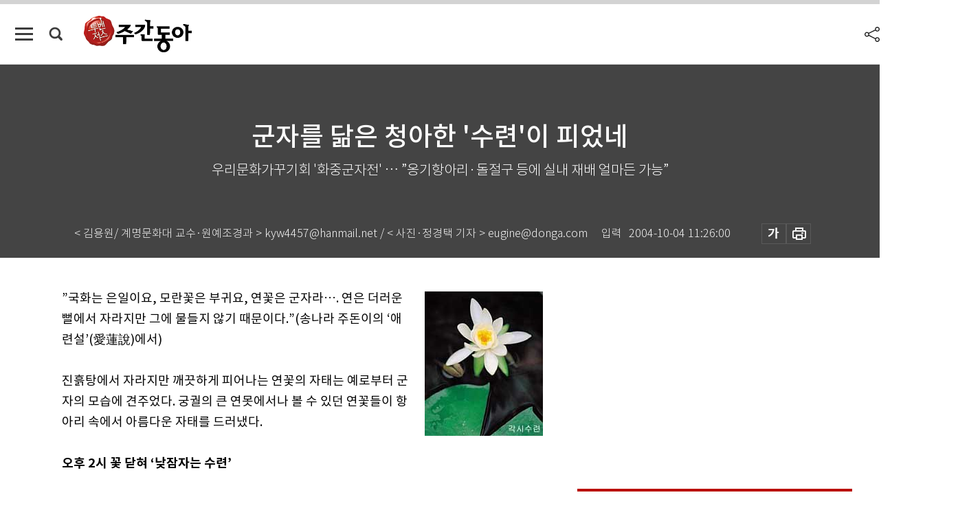

--- FILE ---
content_type: text/html; charset=UTF-8
request_url: https://spintop.donga.com/comment?jsoncallback=jQuery11120721405626969595_1769901093968&m=count&p3=weekly.donga.com&p4=WEEKLY.69324&_=1769901093969
body_size: 224
content:
jQuery11120721405626969595_1769901093968( '0' ); 

--- FILE ---
content_type: text/html; charset=UTF-8
request_url: https://spintop.donga.com/comment?jsoncallback=jQuery11120721405626969595_1769901093970&m=newsinfo&p3=weekly.donga.com&p4=WEEKLY.69324&_=1769901093971
body_size: 300
content:
jQuery11120721405626969595_1769901093970( '{\"HEAD\":{\"STATUS\":\"none\",\"SITE\":\"weekly.donga.com\",\"NEWSID\":\"WEEKLY.69324\"}}' ); 

--- FILE ---
content_type: text/html; charset=utf-8
request_url: https://www.google.com/recaptcha/api2/aframe
body_size: 266
content:
<!DOCTYPE HTML><html><head><meta http-equiv="content-type" content="text/html; charset=UTF-8"></head><body><script nonce="Rw0TQc35T3bdKHAtKINygQ">/** Anti-fraud and anti-abuse applications only. See google.com/recaptcha */ try{var clients={'sodar':'https://pagead2.googlesyndication.com/pagead/sodar?'};window.addEventListener("message",function(a){try{if(a.source===window.parent){var b=JSON.parse(a.data);var c=clients[b['id']];if(c){var d=document.createElement('img');d.src=c+b['params']+'&rc='+(localStorage.getItem("rc::a")?sessionStorage.getItem("rc::b"):"");window.document.body.appendChild(d);sessionStorage.setItem("rc::e",parseInt(sessionStorage.getItem("rc::e")||0)+1);localStorage.setItem("rc::h",'1769901101414');}}}catch(b){}});window.parent.postMessage("_grecaptcha_ready", "*");}catch(b){}</script></body></html>

--- FILE ---
content_type: application/javascript; charset=utf-8
request_url: https://fundingchoicesmessages.google.com/f/AGSKWxWrWQttWqjn0D2-XQUJ8hypka4z4QbBTHx8_i9lDsitDAhGhIXoZgxqwxStXUdJ44RFaPBPB8qU_d88871AsPhRkBM4-Heh46uMBw-2rofFHSn0nPNaq2iyCY4xxTIwZ21ho4Tn1ygrtVMwO7htqA7XbgcMkVC7Mr95s5_Jq8ZIm02p9OBhh8uX1O9N/__115x220./adsonar./AdForm_trackpoint.-panel_ad_/ad/frame1.
body_size: -1285
content:
window['9130161d-3622-4eaa-a571-5852a6ba34a3'] = true;